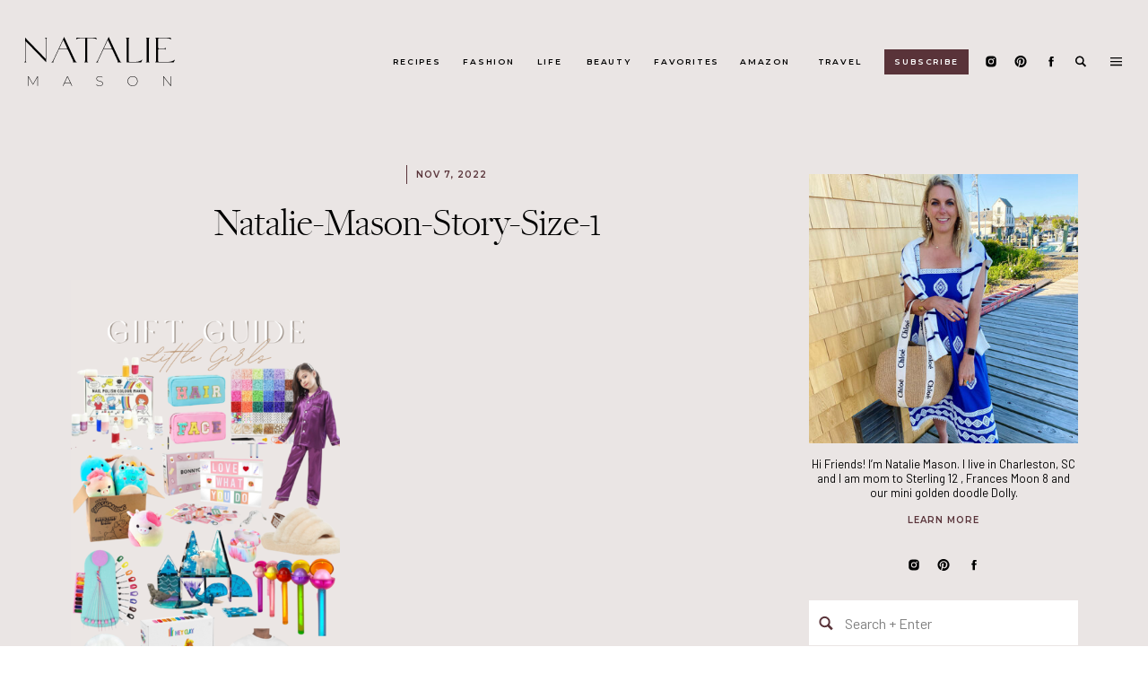

--- FILE ---
content_type: image/svg+xml
request_url: https://static.showit.co/file/CUa3flsiRRe5FPrt6O4p4Q/shared/natalie-mason-logo.svg
body_size: 1510
content:
<?xml version="1.0" encoding="utf-8"?>
<!-- Generator: Adobe Illustrator 26.0.2, SVG Export Plug-In . SVG Version: 6.00 Build 0)  -->
<svg version="1.1" id="Layer_1" xmlns="http://www.w3.org/2000/svg" xmlns:xlink="http://www.w3.org/1999/xlink" x="0px" y="0px"
	 viewBox="0 0 500 174.47" style="enable-background:new 0 0 500 174.47;" xml:space="preserve">
<g>
	<g>
		<path d="M50.88,165.78l-0.04-28.18l-13.71,23.85h-0.8l-13.75-23.76v28.09H21.1v-31.26h1.25l14.38,25.01l14.33-25.01h1.25
			l0.05,31.26H50.88z"/>
		<path d="M156.63,156.63h-18.71l-4.2,9.15h-1.65l14.47-31.26h1.47l14.47,31.26h-1.65L156.63,156.63z M156.05,155.33l-8.75-19.07
			l-8.8,19.07H156.05z"/>
		<path d="M238.97,161.63l0.8-1.07c2.01,2.28,5.98,4.06,10.31,4.06c6.56,0,9.47-2.99,9.47-6.61c0-10-19.69-4.06-19.69-15.63
			c0-4.2,3.22-8.04,10.67-8.04c3.44,0,6.92,1.12,9.24,2.86l-0.67,1.21c-2.5-1.83-5.72-2.72-8.53-2.72c-6.34,0-9.24,3.04-9.24,6.7
			c0,10.05,19.69,4.24,19.69,15.58c0,4.24-3.35,7.99-10.9,7.99C245.54,165.96,241.16,164.17,238.97,161.63z"/>
		<path d="M339.71,150.15c0-9.06,6.92-15.81,16.12-15.81c9.24,0,16.16,6.74,16.16,15.81c0,9.06-6.92,15.81-16.16,15.81
			C346.64,165.96,339.71,159.22,339.71,150.15z M370.48,150.15c0-8.26-6.3-14.42-14.65-14.42c-8.31,0-14.6,6.16-14.6,14.42
			c0,8.26,6.3,14.42,14.6,14.42C364.18,164.58,370.48,158.41,370.48,150.15z"/>
		<path d="M478.9,134.52v31.26h-1.25l-22.19-28.49v28.49h-1.52v-31.26h1.25l22.19,28.49v-28.49H478.9z"/>
	</g>
	<g>
		<g>
			<path d="M74.29,11h8.14c-1.32,0.44-2.21,1.23-2.65,2.37c-0.44,1.14-0.66,2.38-0.66,3.74v72.91L13.08,22.1v61.82
				c0,1.36,0.22,2.6,0.66,3.74c0.44,1.14,1.32,1.93,2.65,2.37H8.25c1.32-0.44,2.2-1.23,2.65-2.37c0.44-1.14,0.66-2.38,0.66-3.74V11
				l66.04,67.97V17.11c0-1.36-0.22-2.6-0.66-3.74C76.49,12.23,75.61,11.45,74.29,11z"/>
			<path d="M164,90.02c1.25-0.44,1.82-1.21,1.71-2.31c-0.12-1.1-0.53-2.37-1.25-3.79l-15.67-33.53c-0.51-1.05-1.21-1.87-2.11-2.44
				c-0.9-0.58-1.79-0.86-2.67-0.86h-23.76l-2.14,4.63L102.6,84.93c-0.58,1.19-0.86,2.24-0.86,3.15s0.58,1.56,1.73,1.93h-8.19
				c2.61-0.78,4.65-2.81,6.11-6.11l17.91-38.36l17.25-37.04l35.21,75.4c1.42,3.22,3.46,5.26,6.11,6.11H164z M120.96,45.55h25.59
				l-12.77-27.42L120.96,45.55z"/>
			<path d="M226.5,12.58h-16.23v71.38c0,1.36,0.22,2.59,0.66,3.71c0.44,1.12,1.32,1.9,2.65,2.34h-2.8h-0.51h-6.56h-0.51h-2.8
				c1.32-0.44,2.2-1.22,2.65-2.34c0.44-1.12,0.66-2.36,0.66-3.71V12.58h-14.3c-5.49,0-10.58,1.39-15.26,4.17l2.7-5.7h62.22l2.65,5.7
				C237.03,13.97,231.96,12.58,226.5,12.58z"/>
			<path d="M306.76,90.02c1.25-0.44,1.82-1.21,1.7-2.31c-0.12-1.1-0.53-2.37-1.25-3.79l-15.67-33.53c-0.51-1.05-1.21-1.87-2.11-2.44
				c-0.9-0.58-1.79-0.86-2.67-0.86H263l-2.14,4.63l-15.52,33.22c-0.58,1.19-0.86,2.24-0.86,3.15s0.58,1.56,1.73,1.93h-8.19
				c2.61-0.78,4.65-2.81,6.11-6.11l17.91-38.36l17.25-37.04l35.21,75.4c1.42,3.22,3.46,5.26,6.11,6.11H306.76z M263.71,45.55h25.59
				l-12.77-27.42L263.71,45.55z"/>
			<path d="M367.17,88.44c7.7-0.41,14.45-2.9,20.25-7.48l-4.22,9.06h-46.45V17.11c0-1.36-0.22-2.6-0.66-3.74
				c-0.44-1.14-1.32-1.92-2.65-2.37h13.18c-1.32,0.44-2.21,1.23-2.65,2.37c-0.44,1.14-0.66,2.38-0.66,3.74v68.07
				c0,0.92,0.32,1.7,0.97,2.34c0.65,0.65,1.42,0.97,2.34,0.97h19.28C366.06,88.49,366.49,88.47,367.17,88.44z"/>
		</g>
		<g>
			<path d="M407.73,83.91c0,1.36,0.22,2.6,0.66,3.74c0.44,1.14,1.32,1.93,2.65,2.37h-13.18c1.32-0.44,2.2-1.23,2.65-2.37
				c0.44-1.14,0.66-2.38,0.66-3.74v-66.8c0-1.36-0.22-2.6-0.66-3.74c-0.44-1.14-1.32-1.92-2.65-2.37h13.18
				c-1.32,0.44-2.21,1.23-2.65,2.37c-0.44,1.14-0.66,2.38-0.66,3.74V83.91z"/>
			<path d="M471.5,88.44c7.7-0.41,14.45-2.9,20.25-7.48l-4.22,9.06H427.7c1.29-0.44,2.15-1.23,2.6-2.37
				c0.44-1.14,0.66-2.38,0.66-3.74v-66.8c0-1.36-0.22-2.6-0.66-3.74c-0.44-1.14-1.31-1.92-2.6-2.37h49.61l2.65,5.7
				c-4.65-2.75-9.72-4.12-15.21-4.12h-23.91c-0.88,0-1.65,0.31-2.29,0.94c-0.65,0.63-0.97,1.4-0.97,2.31v26.46
				c0,0.88,0.32,1.65,0.97,2.29c0.64,0.65,1.41,0.97,2.29,0.97h15.06c1.36,0,2.6-0.22,3.74-0.66c1.14-0.44,1.92-1.32,2.37-2.65v8.14
				c-0.44-1.32-1.23-2.2-2.37-2.65c-1.14-0.44-2.38-0.66-3.74-0.66h-15.06c-0.88,0-1.65,0.32-2.29,0.97
				c-0.65,0.65-0.97,1.42-0.97,2.34v34.8c0,0.92,0.32,1.7,0.97,2.34c0.64,0.65,1.41,0.97,2.29,0.97h29.41
				C470.4,88.49,470.82,88.47,471.5,88.44z"/>
		</g>
	</g>
</g>
</svg>
